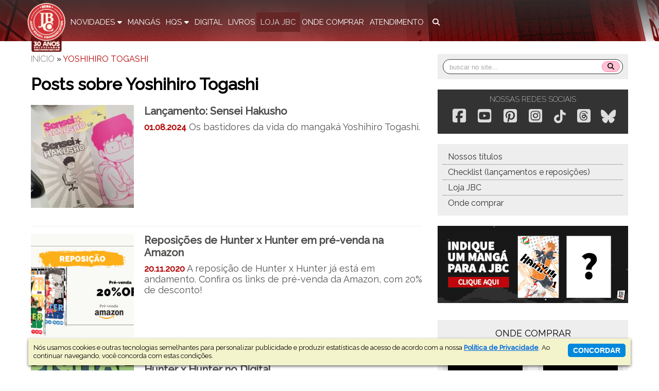

--- FILE ---
content_type: text/html; charset=UTF-8
request_url: https://editorajbc.com.br/tag/yoshihiro-togashi/
body_size: 9302
content:
<!DOCTYPE html><html lang=pt-BR><head><meta charset="utf-8"><meta http-equiv="X-UA-Compatible" content="IE=edge"><meta name="viewport" content="width=device-width, initial-scale=1"><base href=https://editorajbc.com.br/ ><title>Postagens com a Tag Yoshihiro Togashi - Editora JBC</title><meta name='robots' content='index, follow, max-image-preview:large, max-snippet:-1, max-video-preview:-1'><style>img:is([sizes="auto" i], [sizes^="auto," i]){contain-intrinsic-size:3000px 1500px}</style><link rel=canonical href=https://editorajbc.com.br/tag/yoshihiro-togashi/ ><meta property="og:locale" content="pt_BR"><meta property="og:type" content="article"><meta property="og:title" content="Postagens com a Tag Yoshihiro Togashi - Editora JBC"><meta property="og:url" content="https://editorajbc.com.br/tag/yoshihiro-togashi/"><meta property="og:site_name" content="Editora JBC"><meta property="og:image" content="https://www.jbchost.com.br/editorajbc/wp-content/uploads/2020/08/editorajbc-330.png"><meta property="og:image:width" content="315"><meta property="og:image:height" content="315"><meta property="og:image:type" content="image/png"><meta name="twitter:card" content="summary_large_image"><meta name="twitter:site" content="@editorajbc"> <script nonce=YVg5Ql9ZSGVXRWhhWklraXFTMmVnUUFBQUFj type=application/ld+json class=yoast-schema-graph>{"@context":"https://schema.org","@graph":[{"@type":"CollectionPage","@id":"https://editorajbc.com.br/tag/yoshihiro-togashi/","url":"https://editorajbc.com.br/tag/yoshihiro-togashi/","name":"Postagens com a Tag Yoshihiro Togashi - Editora JBC","isPartOf":{"@id":"https://editorajbc.com.br/#website"},"primaryImageOfPage":{"@id":"https://editorajbc.com.br/tag/yoshihiro-togashi/#primaryimage"},"image":{"@id":"https://editorajbc.com.br/tag/yoshihiro-togashi/#primaryimage"},"thumbnailUrl":"https://www.jbchost.com.br/editorajbc/wp-content/uploads/2024/04/sensei-hakusho-foto-3.jpg","breadcrumb":{"@id":"https://editorajbc.com.br/tag/yoshihiro-togashi/#breadcrumb"},"inLanguage":"pt-BR"},{"@type":"ImageObject","inLanguage":"pt-BR","@id":"https://editorajbc.com.br/tag/yoshihiro-togashi/#primaryimage","url":"https://www.jbchost.com.br/editorajbc/wp-content/uploads/2024/04/sensei-hakusho-foto-3.jpg","contentUrl":"https://www.jbchost.com.br/editorajbc/wp-content/uploads/2024/04/sensei-hakusho-foto-3.jpg","width":1500,"height":1500,"caption":"Com marcador de brinde"},{"@type":"BreadcrumbList","@id":"https://editorajbc.com.br/tag/yoshihiro-togashi/#breadcrumb","itemListElement":[{"@type":"ListItem","position":1,"name":"Início","item":"https://editorajbc.com.br/"},{"@type":"ListItem","position":2,"name":"Yoshihiro Togashi"}]},{"@type":"WebSite","@id":"https://editorajbc.com.br/#website","url":"https://editorajbc.com.br/","name":"Editora JBC","description":"Editora de mangás, HQs e livros de cultura japonesa no Brasil","publisher":{"@id":"https://editorajbc.com.br/#organization"},"potentialAction":[{"@type":"SearchAction","target":{"@type":"EntryPoint","urlTemplate":"https://editorajbc.com.br/?s={search_term_string}"},"query-input":{"@type":"PropertyValueSpecification","valueRequired":true,"valueName":"search_term_string"}}],"inLanguage":"pt-BR"},{"@type":"Organization","@id":"https://editorajbc.com.br/#organization","name":"Editora JBC","url":"https://editorajbc.com.br/","logo":{"@type":"ImageObject","inLanguage":"pt-BR","@id":"https://editorajbc.com.br/#/schema/logo/image/","url":"https://www.jbchost.com.br/editorajbc/wp-content/uploads/2017/06/JBC-logo.png","contentUrl":"https://www.jbchost.com.br/editorajbc/wp-content/uploads/2017/06/JBC-logo.png","width":800,"height":800,"caption":"Editora JBC"},"image":{"@id":"https://editorajbc.com.br/#/schema/logo/image/"},"sameAs":["https://www.facebook.com/editorajbc/","https://x.com/editorajbc","https://www.instagram.com/editorajbc/","https://www.linkedin.com/company/editora-jbc/","https://www.youtube.com/user/EditoraJBC","https://pt.wikipedia.org/wiki/Editora_JBC"]}]}</script> <link rel=dns-prefetch href=//cdnjs.cloudflare.com><link rel=dns-prefetch href=//www.jbchost.com.br><link rel=dns-prefetch href=//fonts.googleapis.com><link rel=stylesheet id=sbi_styles-css href='https://editorajbc.com.br/wp-content/plugins/instagram-feed/css/sbi-styles.min.css?ver=6.10.0' type=text/css media=all><link rel=stylesheet id=wp-block-library-css href='https://editorajbc.com.br/wp-includes/css/dist/block-library/style.min.css?ver=b55286b7d904a667fc9a62c811caf16f' type=text/css media=all><style id=classic-theme-styles-inline-css>/*! This file is auto-generated */
.wp-block-button__link{color:#fff;background-color:#32373c;border-radius:9999px;box-shadow:none;text-decoration:none;padding:calc(.667em + 2px) calc(1.333em + 2px);font-size:1.125em}.wp-block-file__button{background:#32373c;color:#fff;text-decoration:none}</style><style id=global-styles-inline-css>/*<![CDATA[*/:root{--wp--preset--aspect-ratio--square:1;--wp--preset--aspect-ratio--4-3:4/3;--wp--preset--aspect-ratio--3-4:3/4;--wp--preset--aspect-ratio--3-2:3/2;--wp--preset--aspect-ratio--2-3:2/3;--wp--preset--aspect-ratio--16-9:16/9;--wp--preset--aspect-ratio--9-16:9/16;--wp--preset--color--black:#000;--wp--preset--color--cyan-bluish-gray:#abb8c3;--wp--preset--color--white:#fff;--wp--preset--color--pale-pink:#f78da7;--wp--preset--color--vivid-red:#cf2e2e;--wp--preset--color--luminous-vivid-orange:#ff6900;--wp--preset--color--luminous-vivid-amber:#fcb900;--wp--preset--color--light-green-cyan:#7bdcb5;--wp--preset--color--vivid-green-cyan:#00d084;--wp--preset--color--pale-cyan-blue:#8ed1fc;--wp--preset--color--vivid-cyan-blue:#0693e3;--wp--preset--color--vivid-purple:#9b51e0;--wp--preset--gradient--vivid-cyan-blue-to-vivid-purple:linear-gradient(135deg,rgba(6,147,227,1) 0%,rgb(155,81,224) 100%);--wp--preset--gradient--light-green-cyan-to-vivid-green-cyan:linear-gradient(135deg,rgb(122,220,180) 0%,rgb(0,208,130) 100%);--wp--preset--gradient--luminous-vivid-amber-to-luminous-vivid-orange:linear-gradient(135deg,rgba(252,185,0,1) 0%,rgba(255,105,0,1) 100%);--wp--preset--gradient--luminous-vivid-orange-to-vivid-red:linear-gradient(135deg,rgba(255,105,0,1) 0%,rgb(207,46,46) 100%);--wp--preset--gradient--very-light-gray-to-cyan-bluish-gray:linear-gradient(135deg,rgb(238,238,238) 0%,rgb(169,184,195) 100%);--wp--preset--gradient--cool-to-warm-spectrum:linear-gradient(135deg,rgb(74,234,220) 0%,rgb(151,120,209) 20%,rgb(207,42,186) 40%,rgb(238,44,130) 60%,rgb(251,105,98) 80%,rgb(254,248,76) 100%);--wp--preset--gradient--blush-light-purple:linear-gradient(135deg,rgb(255,206,236) 0%,rgb(152,150,240) 100%);--wp--preset--gradient--blush-bordeaux:linear-gradient(135deg,rgb(254,205,165) 0%,rgb(254,45,45) 50%,rgb(107,0,62) 100%);--wp--preset--gradient--luminous-dusk:linear-gradient(135deg,rgb(255,203,112) 0%,rgb(199,81,192) 50%,rgb(65,88,208) 100%);--wp--preset--gradient--pale-ocean:linear-gradient(135deg,rgb(255,245,203) 0%,rgb(182,227,212) 50%,rgb(51,167,181) 100%);--wp--preset--gradient--electric-grass:linear-gradient(135deg,rgb(202,248,128) 0%,rgb(113,206,126) 100%);--wp--preset--gradient--midnight:linear-gradient(135deg,rgb(2,3,129) 0%,rgb(40,116,252) 100%);--wp--preset--font-size--small:13px;--wp--preset--font-size--medium:20px;--wp--preset--font-size--large:36px;--wp--preset--font-size--x-large:42px;--wp--preset--spacing--20:0.44rem;--wp--preset--spacing--30:0.67rem;--wp--preset--spacing--40:1rem;--wp--preset--spacing--50:1.5rem;--wp--preset--spacing--60:2.25rem;--wp--preset--spacing--70:3.38rem;--wp--preset--spacing--80:5.06rem;--wp--preset--shadow--natural:6px 6px 9px rgba(0, 0, 0, 0.2);--wp--preset--shadow--deep:12px 12px 50px rgba(0, 0, 0, 0.4);--wp--preset--shadow--sharp:6px 6px 0px rgba(0, 0, 0, 0.2);--wp--preset--shadow--outlined:6px 6px 0px -3px rgba(255, 255, 255, 1), 6px 6px rgba(0, 0, 0, 1);--wp--preset--shadow--crisp:6px 6px 0px rgba(0, 0, 0, 1)}:where(.is-layout-flex){gap:0.5em}:where(.is-layout-grid){gap:0.5em}body .is-layout-flex{display:flex}.is-layout-flex{flex-wrap:wrap;align-items:center}.is-layout-flex>:is(*,div){margin:0}body .is-layout-grid{display:grid}.is-layout-grid>:is(*,div){margin:0}:where(.wp-block-columns.is-layout-flex){gap:2em}:where(.wp-block-columns.is-layout-grid){gap:2em}:where(.wp-block-post-template.is-layout-flex){gap:1.25em}:where(.wp-block-post-template.is-layout-grid){gap:1.25em}.has-black-color{color:var(--wp--preset--color--black) !important}.has-cyan-bluish-gray-color{color:var(--wp--preset--color--cyan-bluish-gray) !important}.has-white-color{color:var(--wp--preset--color--white) !important}.has-pale-pink-color{color:var(--wp--preset--color--pale-pink) !important}.has-vivid-red-color{color:var(--wp--preset--color--vivid-red) !important}.has-luminous-vivid-orange-color{color:var(--wp--preset--color--luminous-vivid-orange) !important}.has-luminous-vivid-amber-color{color:var(--wp--preset--color--luminous-vivid-amber) !important}.has-light-green-cyan-color{color:var(--wp--preset--color--light-green-cyan) !important}.has-vivid-green-cyan-color{color:var(--wp--preset--color--vivid-green-cyan) !important}.has-pale-cyan-blue-color{color:var(--wp--preset--color--pale-cyan-blue) !important}.has-vivid-cyan-blue-color{color:var(--wp--preset--color--vivid-cyan-blue) !important}.has-vivid-purple-color{color:var(--wp--preset--color--vivid-purple) !important}.has-black-background-color{background-color:var(--wp--preset--color--black) !important}.has-cyan-bluish-gray-background-color{background-color:var(--wp--preset--color--cyan-bluish-gray) !important}.has-white-background-color{background-color:var(--wp--preset--color--white) !important}.has-pale-pink-background-color{background-color:var(--wp--preset--color--pale-pink) !important}.has-vivid-red-background-color{background-color:var(--wp--preset--color--vivid-red) !important}.has-luminous-vivid-orange-background-color{background-color:var(--wp--preset--color--luminous-vivid-orange) !important}.has-luminous-vivid-amber-background-color{background-color:var(--wp--preset--color--luminous-vivid-amber) !important}.has-light-green-cyan-background-color{background-color:var(--wp--preset--color--light-green-cyan) !important}.has-vivid-green-cyan-background-color{background-color:var(--wp--preset--color--vivid-green-cyan) !important}.has-pale-cyan-blue-background-color{background-color:var(--wp--preset--color--pale-cyan-blue) !important}.has-vivid-cyan-blue-background-color{background-color:var(--wp--preset--color--vivid-cyan-blue) !important}.has-vivid-purple-background-color{background-color:var(--wp--preset--color--vivid-purple) !important}.has-black-border-color{border-color:var(--wp--preset--color--black) !important}.has-cyan-bluish-gray-border-color{border-color:var(--wp--preset--color--cyan-bluish-gray) !important}.has-white-border-color{border-color:var(--wp--preset--color--white) !important}.has-pale-pink-border-color{border-color:var(--wp--preset--color--pale-pink) !important}.has-vivid-red-border-color{border-color:var(--wp--preset--color--vivid-red) !important}.has-luminous-vivid-orange-border-color{border-color:var(--wp--preset--color--luminous-vivid-orange) !important}.has-luminous-vivid-amber-border-color{border-color:var(--wp--preset--color--luminous-vivid-amber) !important}.has-light-green-cyan-border-color{border-color:var(--wp--preset--color--light-green-cyan) !important}.has-vivid-green-cyan-border-color{border-color:var(--wp--preset--color--vivid-green-cyan) !important}.has-pale-cyan-blue-border-color{border-color:var(--wp--preset--color--pale-cyan-blue) !important}.has-vivid-cyan-blue-border-color{border-color:var(--wp--preset--color--vivid-cyan-blue) !important}.has-vivid-purple-border-color{border-color:var(--wp--preset--color--vivid-purple) !important}.has-vivid-cyan-blue-to-vivid-purple-gradient-background{background:var(--wp--preset--gradient--vivid-cyan-blue-to-vivid-purple) !important}.has-light-green-cyan-to-vivid-green-cyan-gradient-background{background:var(--wp--preset--gradient--light-green-cyan-to-vivid-green-cyan) !important}.has-luminous-vivid-amber-to-luminous-vivid-orange-gradient-background{background:var(--wp--preset--gradient--luminous-vivid-amber-to-luminous-vivid-orange) !important}.has-luminous-vivid-orange-to-vivid-red-gradient-background{background:var(--wp--preset--gradient--luminous-vivid-orange-to-vivid-red) !important}.has-very-light-gray-to-cyan-bluish-gray-gradient-background{background:var(--wp--preset--gradient--very-light-gray-to-cyan-bluish-gray) !important}.has-cool-to-warm-spectrum-gradient-background{background:var(--wp--preset--gradient--cool-to-warm-spectrum) !important}.has-blush-light-purple-gradient-background{background:var(--wp--preset--gradient--blush-light-purple) !important}.has-blush-bordeaux-gradient-background{background:var(--wp--preset--gradient--blush-bordeaux) !important}.has-luminous-dusk-gradient-background{background:var(--wp--preset--gradient--luminous-dusk) !important}.has-pale-ocean-gradient-background{background:var(--wp--preset--gradient--pale-ocean) !important}.has-electric-grass-gradient-background{background:var(--wp--preset--gradient--electric-grass) !important}.has-midnight-gradient-background{background:var(--wp--preset--gradient--midnight) !important}.has-small-font-size{font-size:var(--wp--preset--font-size--small) !important}.has-medium-font-size{font-size:var(--wp--preset--font-size--medium) !important}.has-large-font-size{font-size:var(--wp--preset--font-size--large) !important}.has-x-large-font-size{font-size:var(--wp--preset--font-size--x-large) !important}:where(.wp-block-post-template.is-layout-flex){gap:1.25em}:where(.wp-block-post-template.is-layout-grid){gap:1.25em}:where(.wp-block-columns.is-layout-flex){gap:2em}:where(.wp-block-columns.is-layout-grid){gap:2em}:root :where(.wp-block-pullquote){font-size:1.5em;line-height:1.6}/*]]>*/</style><link rel=stylesheet id=font-raleway-css href='https://fonts.googleapis.com/css?family=Raleway%3A200%2C400%2C500&#038;ver=1.0' type=text/css media=all><link rel=stylesheet id=font-awesome-css href='https://cdnjs.cloudflare.com/ajax/libs/font-awesome/6.6.0/css/all.min.css?ver=6.5.2' type=text/css media=all><link rel=stylesheet id=font-awesome-v4-shims-css href='https://cdnjs.cloudflare.com/ajax/libs/font-awesome/6.5.2/css/v4-shims.min.css?ver=6.5.2' type=text/css media=all><link rel=stylesheet id=font-icons-css href='https://editorajbc.com.br/css/editorajbc-icons.css?ver=1.0' type=text/css media=all><link rel=stylesheet id=fancybox-css href='https://cdnjs.cloudflare.com/ajax/libs/fancybox/2.1.5/jquery.fancybox.min.css?ver=2.1.5' type=text/css media=all><link rel=stylesheet id=jquery-confirm-css href='https://cdnjs.cloudflare.com/ajax/libs/jquery-confirm/3.0.3/jquery-confirm.min.css?ver=2.1.5' type=text/css media=all><link rel=stylesheet id=main-css href='https://www.jbchost.com.br/editorajbc/css/main.min.css?ver=1.14.8' type=text/css media=all> <!--[if lt IE 9]> <script nonce=YVg5Ql9ZSGVXRWhhWklraXFTMmVnUUFBQUFj src="https://cdnjs.cloudflare.com/ajax/libs/html5shiv/3.7.3/html5shiv.min.js?ver=3.7.5" id=html5shiv-js></script> <![endif]--> <!--[if lt IE 9]> <script nonce=YVg5Ql9ZSGVXRWhhWklraXFTMmVnUUFBQUFj src="https://cdnjs.cloudflare.com/ajax/libs/respond.js/1.4.2/respond.min.js?ver=1.4.2" id=respond-js></script> <![endif]--> <script nonce=YVg5Ql9ZSGVXRWhhWklraXFTMmVnUUFBQUFj src="https://cdnjs.cloudflare.com/ajax/libs/jquery/3.7.0/jquery.min.js?ver=2.1.4" id=jquery-js></script> <link rel=https://api.w.org/ href=https://editorajbc.com.br/wp-json/ ><link rel=alternate title=JSON type=application/json href=https://editorajbc.com.br/wp-json/wp/v2/tags/827><link rel=icon href=https://www.jbchost.com.br/editorajbc/wp-content/uploads/2017/06/cropped-JBC-logo-32x32.png sizes=32x32><link rel=icon href=https://www.jbchost.com.br/editorajbc/wp-content/uploads/2017/06/cropped-JBC-logo-192x192.png sizes=192x192><link rel=apple-touch-icon href=https://www.jbchost.com.br/editorajbc/wp-content/uploads/2017/06/cropped-JBC-logo-180x180.png><meta name="msapplication-TileImage" content="https://www.jbchost.com.br/editorajbc/wp-content/uploads/2017/06/cropped-JBC-logo-270x270.png"> <script nonce=YVg5Ql9ZSGVXRWhhWklraXFTMmVnUUFBQUFj>ajaxurl = "https://editorajbc.com.br/wp-admin/admin-ajax.php";
    cfg={
        BASE_URL    : "https://editorajbc.com.br/",
        BASE_CSS    : "https://www.jbchost.com.br/editorajbc/css/",
        BASE_JS     : "https://www.jbchost.com.br/editorajbc/js/",
        BASE_IMAGES : "https://www.jbchost.com.br/editorajbc/images/",
        VERSION     : "1.14.8"
    }</script>  <script nonce=YVg5Ql9ZSGVXRWhhWklraXFTMmVnUUFBQUFj async src="https://www.googletagmanager.com/gtag/js?id=G-X7K4VEW2D2"></script> <script nonce=YVg5Ql9ZSGVXRWhhWklraXFTMmVnUUFBQUFj>window.dataLayer = window.dataLayer || [];
  function gtag(){dataLayer.push(arguments);}
  gtag('js', new Date());

  gtag('config', 'G-X7K4VEW2D2');</script>  <script nonce=YVg5Ql9ZSGVXRWhhWklraXFTMmVnUUFBQUFj>!function(f,b,e,v,n,t,s)
  {if(f.fbq)return;n=f.fbq=function(){n.callMethod?
  n.callMethod.apply(n,arguments):n.queue.push(arguments)};
  if(!f._fbq)f._fbq=n;n.push=n;n.loaded=!0;n.version='2.0';
  n.queue=[];t=b.createElement(e);t.async=!0;
  t.src=v;s=b.getElementsByTagName(e)[0];
  s.parentNode.insertBefore(t,s)}(window,document,'script',
  'https://connect.facebook.net/en_US/fbevents.js');
  fbq('init', '981767682859992'); 
  fbq('track', 'PageView');</script> <noscript> <img height=1 width=1 src="https://www.facebook.com/tr?id=981767682859992&ev=PageView&noscript=1"> </noscript>  <script nonce=YVg5Ql9ZSGVXRWhhWklraXFTMmVnUUFBQUFj>(function(c, l, a, r, i, t, y) {
        c[a] = c[a] || function() {
          (c[a].q = c[a].q || []).push(arguments)
        };
        t = l.createElement(r);
        t.async = 1;
        t.src = "https://www.clarity.ms/tag/" + i + "?ref=wordpress";
        y = l.getElementsByTagName(r)[0];
        y.parentNode.insertBefore(t, y);
      })(window, document, "clarity", "script", "56rr9grw4l");</script> </head><body class="archive tag tag-yoshihiro-togashi tag-827 wp-theme-editorajbc2 editorajbc"><nav class="navbar nav-top" style=background-image:url(https://www.jbchost.com.br/editorajbc/wp-content/uploads/2025/01/header-jbc.png)><div class=mask></div><div class=nav-container> <a class="nav-logo nav-logo-30-anos" href=https://editorajbc.com.br/ ><img src=https://www.jbchost.com.br/editorajbc/images/logo-jbc-top-30-anos.png alt="logo da JBC - 30 anos - fazendo a ponte entre o Brasil e o Japão"></a> <a href=javascript:; class="nav-icon-menu toggle-main-menu"> <i class="icon icon-menu"></i> <span>menu</span> </a> <span class="nav-icon-mobile-search show-inline-menu-mobile"> <a href=#modal-search class=modal-search><i class="fa fa-search"></i></a> </span><ul id=main-menu class="nav nav-menu"><li class="menu-item has-submenu"> <a href=javascript:;> <span>Novidades<i class="fa fa-caret-down submenu-icon"></i> </span> </a><ul class=submenu><li class=menu-item> <a href=https://editorajbc.com.br/checklist/atual/ > <span>Checklist </span> </a> </li><li class=menu-item> <a href=https://editorajbc.com.br/secao/noticias/ > <span>Notícias </span> </a> </li><li class=menu-item> <a href=https://editorajbc.com.br/secao/jbc-na-midia/ > <span>Na Mídia </span> </a> </li><li class=menu-item> <a href=https://editorajbc.com.br/secao/sala-de-imprensa/ > <span>Sala de Imprensa </span> </a> </li><li class=menu-item> <a href=https://editorajbc.com.br/secao/blog/ > <span>Blog da Redação </span> </a> </li><li class=menu-item> <a href=https://editorajbc.com.br/secao/bma/ > <span>BMA </span> </a> </li></ul> </li><li class=menu-item> <a href=https://editorajbc.com.br/mangas/ > <span>Mangás </span> </a> </li><li class="menu-item has-submenu"> <a href=javascript:;> <span>HQs<i class="fa fa-caret-down submenu-icon"></i> </span> </a><ul class=submenu><li class=menu-item> <a href=https://editorajbc.com.br/start/ > <span>Start </span> </a> </li><li class=menu-item> <a href=https://editorajbc.com.br/jbstudios/ > <span>JBStudios </span> </a> </li></ul> </li><li class=menu-item> <a href=https://editorajbc.com.br/digital/ > <span>Digital </span> </a> </li><li class=menu-item> <a href=https://editorajbc.com.br/livros/ > <span>Livros </span> </a> </li><li class="menu-item highlight"> <a href=https://lojajbc.com.br target=_blank> <span>Loja JBC </span> </a> </li><li class=menu-item> <a href=https://editorajbc.com.br/onde-comprar/ > <span>Onde Comprar </span> </a> </li><li class=menu-item> <a href=https://editorajbc.com.br/atendimento/ > <span>Atendimento </span> </a> </li> <li class="menu-item item-search hide-menu-mobile"> <a href=#modal-search class=modal-search><i class="fa fa-search"></i></a> </li> <li class=menu-close> <a href=javascript:; class="button-close toggle-main-menu"> <i class="icon icon-times-circle-o" aria-hidden=true></i> <span>fechar menu</span> </a> </li></ul></div></nav><div class=main-bg-width><div class=main-content><div class="wrapper-content with-sidebar mb-lg"><div class=content><div class="breadcrumb mb-sm"><span><span><a href=https://editorajbc.com.br/ >Início</a></span> » <span class=breadcrumb_last aria-current=page>Yoshihiro Togashi</span></span></div><div class=listing><div class=section-header><h1 class="main-title">Posts sobre Yoshihiro Togashi</h1></div> <a href=https://editorajbc.com.br/2024/08/01/lancamento-sensei-hakusho/ class="post with-thumb regular"> <strong>Lançamento: Sensei Hakusho</strong> <span class=datetime>01.08.2024</span> <em class=excerpt>Os bastidores da vida do mangaká Yoshihiro Togashi.</em><img width=200 height=200 src=https://www.jbchost.com.br/editorajbc/wp-content/uploads/2024/04/sensei-hakusho-foto-3-200x200.jpg class=thumb alt=" " decoding=async srcset="https://www.jbchost.com.br/editorajbc/wp-content/uploads/2024/04/sensei-hakusho-foto-3-200x200.jpg 200w, https://www.jbchost.com.br/editorajbc/wp-content/uploads/2024/04/sensei-hakusho-foto-3-400x400.jpg 400w, https://www.jbchost.com.br/editorajbc/wp-content/uploads/2024/04/sensei-hakusho-foto-3-770x770.jpg 770w, https://www.jbchost.com.br/editorajbc/wp-content/uploads/2024/04/sensei-hakusho-foto-3-768x768.jpg 768w, https://www.jbchost.com.br/editorajbc/wp-content/uploads/2024/04/sensei-hakusho-foto-3-150x150.jpg 150w, https://www.jbchost.com.br/editorajbc/wp-content/uploads/2024/04/sensei-hakusho-foto-3-300x300.jpg 300w, https://www.jbchost.com.br/editorajbc/wp-content/uploads/2024/04/sensei-hakusho-foto-3.jpg 1500w" sizes="(max-width: 200px) 100vw, 200px"> </a> <a href=https://editorajbc.com.br/2020/11/20/reposicoes-de-hunter-x-hunter-em-pre-venda-na-amazon/ class="post with-thumb regular"> <strong>Reposições de Hunter x Hunter em pré-venda na Amazon</strong> <span class=datetime>20.11.2020</span> <em class=excerpt>A reposição de Hunter x Hunter já está em andamento. Confira os links de pré-venda da Amazon, com 20% de desconto!</em><img width=200 height=200 src=https://www.jbchost.com.br/editorajbc/wp-content/uploads/2020/11/copia-de-pre-venda-amazon-twt1-200x200.png class=thumb alt=" " decoding=async> </a> <a href=https://editorajbc.com.br/2019/07/16/hunter-x-hunter-no-digital/ class="post with-thumb regular"> <strong>Hunter x Hunter no Digital</strong> <span class=datetime>16.07.2019</span> <em class=excerpt>Agora você já encontra os volumes 1 - 5 de Hunter x Hunter em versão digital!</em><img width=200 height=200 src=https://www.jbchost.com.br/editorajbc/wp-content/uploads/2019/07/destaque_hunterxhunter_digital-200x200.jpg class=thumb alt=" " decoding=async> </a> <a href=https://editorajbc.com.br/2019/03/12/hunter-x-hunter-35-e-36-de-volta-para-as-disputas/ class="post with-thumb regular"> <strong>Hunter x Hunter #35 e #36 - de volta para as disputas!</strong> <span class=datetime>12.03.2019</span> <em class=excerpt>A dose dupla de Hunter x Hunter está imperdível! Saiba mais aqui e veja onde comprar os seus mangás!</em><img width=200 height=200 src=https://www.jbchost.com.br/editorajbc/wp-content/uploads/2019/03/29_HunterHunter35-36_03-200x200.jpg class=thumb alt=" " decoding=async loading=lazy> </a></div></div></div><sidebar class=mb-lg><div class="col-sidebar col1"><div class=sidebar-bg-grey><form class="form-search form-search-sel-action" action=https://editorajbc.com.br/ ><div class=input-search-border><div class=input-group><div class=input-group> <input type=text class=form-search-s name=s value placeholder="buscar no site..." required></div><div class="input-wrapper wrapper-submit"> <button type=submit class=form-search-submit><i class="fa fa-search"></i></button></div></div></div></form></div><div class="widget jbc-social-icons"><div class=box-social-network> <strong class=box-social-network-title>Nossas redes sociais</strong><div class=box-social-network-icons> <a href=https://www.facebook.com/EditoraJBC/ class=icon-social rel=external title=facebook><i class="fa fa-fw fab fa-facebook-square"></i></a> <a href="https://www.youtube.com/channel/UCzEGA09MO7MjI26axVq265g?sub_confirmation=1" class=icon-social rel=external title=youtube><i class="fa fa-fw  fa-youtube-square"></i></a> <a href=https://br.pinterest.com/editorajbc/ class=icon-social rel=external title=pinterest><i class="fa fa-fw  fa-pinterest-square"></i></a> <a href=https://www.instagram.com/editorajbc/ class=icon-social rel=external title=instagram><i class="fa fa-fw fab fa-instagram-square"></i></a> <a href=https://www.tiktok.com/@editorajbc class=icon-social rel=external title=tiktok><i class="fa fab fa-icon-small fa-fw fa-tiktok"></i></a> <a href=https://www.threads.net/@editorajbc class=icon-social rel=external title=threads><i class="fa fa-fw fa-brands fa-square-threads"></i></a> <a href=https://bsky.app/profile/editorajbc.com.br class=icon-social rel=external title=bluesky><i class="fa fa-icon-small fa-fw fa-brands fa-bluesky"></i></a></div></div></div><div class="widget mb20"><div class=menu-sidebar-home-container><ul id=menu-sidebar-home class=menu><li id=menu-item-15627 class="menu-item menu-item-type-custom menu-item-object-custom menu-item-15627"><a href=https://editorajbc.com.br/titulos/ >Nossos títulos</a></li> <li id=menu-item-15628 class="menu-item menu-item-type-custom menu-item-object-custom menu-item-15628"><a href=https://editorajbc.com.br/checklist/atual/ >Checklist (lançamentos e reposições)</a></li> <li id=menu-item-24140 class="menu-item menu-item-type-custom menu-item-object-custom menu-item-24140"><a target=_blank href=https://lojajbc.com.br>Loja JBC</a></li> <li id=menu-item-15629 class="menu-item menu-item-type-custom menu-item-object-custom menu-item-15629"><a href=https://editorajbc.com.br/onde-comprar/ >Onde comprar</a></li></ul></div></div><div class="widget mb20"><a href=https://editorajbc.com.br/indique><img width=370 height=150 src=https://www.jbchost.com.br/editorajbc/wp-content/uploads/2021/08/indique-um-manga.gif class="image wp-image-18521  attachment-full size-full" alt style="max-width: 100%; height: auto;" decoding=async loading=lazy></a></div></div><div class="col-sidebar col2"><div class="widget widget-onde-comprar"><h4 class="widget-title">Onde Comprar</h4><div class=widget-lojas-onde-comprar><div class="item-anuncio half"> <a href=https://editorajbc.com.br/onde-comprar/mangas/#!leitura-paragem class=anuncio> <img src=https://jbchost.com.br/onde-comprar/0191/logo/2021/10/logo-leitura-1b3997-medium.jpeg title="logo de Leitura Paragem" class=anuncio-logo> <span class=anuncio-title>Leitura Paragem<span> </a></div><div class="item-anuncio half"> <a href=https://editorajbc.com.br/onde-comprar/mangas/#!leitura-patio-savassi class=anuncio> <img src=https://jbchost.com.br/onde-comprar/0027/logo/2021/01/logo-leitura-88da69-medium.jpeg title="logo de Leitura Pátio Savassi" class=anuncio-logo> <span class=anuncio-title>Leitura Pátio Savassi<span> </a></div><div class="item-anuncio half"> <a href=https://editorajbc.com.br/onde-comprar/mangas/#!leitura-rua-do-ouvidor class=anuncio> <img src=https://jbchost.com.br/onde-comprar/0179/logo/2021/10/logo-leitura-8ab5be-medium.jpeg title="logo de Leitura - Rua do Ouvidor" class=anuncio-logo> <span class=anuncio-title>Leitura - Rua do Ouvidor<span> </a></div><div class="item-anuncio half"> <a href=https://editorajbc.com.br/onde-comprar/mangas/#!leitura-belem class=anuncio> <img src=https://jbchost.com.br/onde-comprar/0035/logo/2021/01/logo-leitura-5e7010-medium.jpeg title="logo de Leitura Belém" class=anuncio-logo> <span class=anuncio-title>Leitura Belém<span> </a></div></div><div class="txt mt0 center-block"> <a href=https://editorajbc.com.br/onde-comprar/ class="button-highlight small mais-detalhes inline mr0">encontre mais pontos de vendas <i class="fa fa-map-marked-alt"></i></a></div></div><div class="box-publicacoes tabs-group mb5"><div class=tabs-nav><div class="tabs-nav-content automatic"><h3 class="box-title tab-nav selected" href="#tab-prd-mangas"><span>Mangás</span></h3><h3 class="box-title tab-nav" href="#tab-prd-digital"><span>Digital</span></h3><h3 class="box-title tab-nav" href="#tab-prd-jbstudios"><span>JBStudios</span></h3><h3 class="box-title tab-nav" href="#tab-prd-start"><span>Start</span></h3><h3 class="box-title tab-nav" href="#tab-prd-livros-jbc"><span>Livros</span></h3></div></div><div class=tabs-content><div class="publicacoes-container tab-content selected has-2-items" id=tab-prd-mangas> <a href=https://editorajbc.com.br/mangas/colecao/zom-100-coisas-para-fazer-antes-de-virar-zumbi/vol/zom-100-11/ class=pub > <span class=image-center> <span class=image-wrapper> <span class=image-border> <span class=image-overflow> <img src=https://www.jbchost.com.br/editorajbc/wp-content/uploads/2026/01/zom-100-11-capa-p-150x227.jpg alt="capa de Zom 100 #11"> </span> </span> </span> </span> <strong class=pub-title> <span>Zom 100 #11</span> </strong> </a> <a href=https://editorajbc.com.br/mangas/colecao/sailor-moon-eternal-editon/vol/sailor-moon-eternal-edition-04/ class=pub > <span class=image-center> <span class=image-wrapper> <span class=image-border> <span class=image-overflow> <img src=https://www.jbchost.com.br/editorajbc/wp-content/uploads/2026/01/sailor-moon-eternal-edition-04-capa-p-150x207.jpg alt="capa de Sailor Moon Eternal Edition #04"> </span> </span> </span> </span> <strong class=pub-title> <span>Sailor Moon Eternal Edition #04</span> </strong> </a></div><div class="publicacoes-container tab-content has-2-items" id=tab-prd-digital> <a href=https://editorajbc.com.br/mangas/colecao/akane-banashi/vol/akane-banashi-07/ class=pub > <span class=image-center> <span class=image-wrapper> <span class=image-border> <span class=image-overflow> <img src=https://www.jbchost.com.br/editorajbc/wp-content/uploads/2026/01/akane-banashi-07-capa-p-150x227.jpg alt="capa de Akane-Banashi #07"> </span> </span> </span> </span> <strong class=pub-title> <span>Akane-Banashi #07</span> </strong> </a> <a href=https://editorajbc.com.br/mangas/colecao/blue-box/vol/blue-box-07/ class=pub > <span class=image-center> <span class=image-wrapper> <span class=image-border> <span class=image-overflow> <img src=https://www.jbchost.com.br/editorajbc/wp-content/uploads/2026/01/blue-box-07-capa-p-150x227.jpg alt="capa de Blue Box #07"> </span> </span> </span> </span> <strong class=pub-title> <span>Blue Box #07</span> </strong> </a></div><div class="publicacoes-container tab-content has-2-items" id=tab-prd-jbstudios> <a href=https://editorajbc.com.br/jbstudios/vol/como-fazer-amigos-e-enfrentar-vampiros/ class=pub > <span class=image-center> <span class=image-wrapper> <span class=image-border> <span class=image-overflow> <img src=https://www.jbchost.com.br/editorajbc/wp-content/uploads/2025/06/como-fazer-amigos-e-enfrentar-vampiros-capa-150x212.jpg alt="capa de Como Fazer Amigos e Enfrentar Vampiros"> </span> </span> </span> </span> <strong class=pub-title> <span>CFA e Enfrentar Vampiros</span> </strong> </a> <a href=https://editorajbc.com.br/jbstudios/colecao/the-flower-pot-o-comeco/vol/the-flower-pot-o-comeco/ class=pub > <span class=image-center> <span class=image-wrapper> <span class=image-border> <span class=image-overflow> <img src=https://www.jbchost.com.br/editorajbc/wp-content/uploads/2024/05/the-flower-pot-o-comeco-capa-150x210.jpg alt="capa de The Flower Pot - O Começo"> </span> </span> </span> </span> <strong class=pub-title> <span>The Flower Pot - O Começo</span> </strong> </a></div><div class="publicacoes-container tab-content has-2-items" id=tab-prd-start> <a href=https://editorajbc.com.br/start/colecao/eventos-semiapocalipticos/vol/eventos-semiapocalipticos-03/ class=pub > <span class=image-center> <span class=image-wrapper> <span class=image-border> <span class=image-overflow> <img src=https://www.jbchost.com.br/editorajbc/wp-content/uploads/2025/08/03-eventos-semiapocalipticos-gabriela-capa-p-150x212.jpg alt="capa de Eventos Semiapocalípticos #03"> </span> </span> </span> </span> <strong class=pub-title> <span>Eventos Semiapocalípticos #03</span> </strong> </a> <a href=https://editorajbc.com.br/start/colecao/hq-de-briga/vol/hq-de-briga/ class=pub > <span class=image-center> <span class=image-wrapper> <span class=image-border> <span class=image-overflow> <img src=https://www.jbchost.com.br/editorajbc/wp-content/uploads/2025/10/hq-de-briga-01-capa-p-150x210.jpg alt="capa de HQ de Briga"> </span> </span> </span> </span> <strong class=pub-title> <span>HQ de Briga</span> </strong> </a></div><div class="publicacoes-container tab-content has-2-items" id=tab-prd-livros-jbc> <a href=https://editorajbc.com.br/livros/colecao/fullmetal-alchemist-light-novel/vol/fullmetal-alchemist-o-alquimista-abduzido/ class=pub > <span class=image-center> <span class=image-wrapper> <span class=image-border> <span class=image-overflow> <img src=https://www.jbchost.com.br/editorajbc/wp-content/uploads/2025/03/fma-o-alquimista-abduzido-sobrecapa-150x225.jpg alt="capa de Fullmetal Alchemist - O Alquimista Abduzido"> </span> </span> </span> </span> <strong class=pub-title> <span>Fullmetal Alchemist - O Alquimista Abduzido</span> </strong> </a> <a href=https://editorajbc.com.br/livros/colecao/overlord/vol/overlord-06/ class=pub > <span class=image-center> <span class=image-wrapper> <span class=image-border> <span class=image-overflow> <img src=https://www.jbchost.com.br/editorajbc/wp-content/uploads/2025/03/overlord-livro-06-sobrecapa-150x225.jpg alt="capa de Overlord #06"> </span> </span> </span> </span> <strong class=pub-title> <span>Overlord #06</span> </strong> </a></div></div></div><div class=box-publicacoes-logos><div class=cols-logos><div class=col-logo> <a href=https://editorajbc.com.br/mangas/ > <img src=https://www.jbchost.com.br/editorajbc/images/logo-mangas-jbc-150.png class=logo title="Mangás JBC" alt="logo Mangás JBC"> </a></div><div class=col-logo> <a href=https://editorajbc.com.br/digital/ > <img src=https://www.jbchost.com.br/editorajbc/images/logo-jbc-go-digital-150.png class=logo title="JBC Go Digital" alt="logo JBC Go Digital"> </a></div><div class=col-logo> <a href=https://editorajbc.com.br/jbstudios/ > <img src=https://www.jbchost.com.br/editorajbc/images/logo-jbstudios-150.png class=logo title=JBStudios alt="logo JBStudios"> </a></div><div class=col-logo> <a href=https://editorajbc.com.br/start/ > <img src=https://www.jbchost.com.br/editorajbc/images/logo-start-150.png class=logo title=Start alt="logo Start"> </a></div><div class=col-logo> <a href=https://editorajbc.com.br/livros/ > <img src=https://www.jbchost.com.br/editorajbc/images/logo-livros-jbc-150.png class=logo title="Livros JBC" alt="logo Livros JBC"> </a></div></div></div></div> </sidebar> <span class=clear></span></div><div class=lgpd-bar data-lgpd-bar=auto-position data-vers=1689852164><div class=lgpd-bar-float-container><div class=lgpd-bar-float><div class="lgpd-bar-float-content main-content"><div class=wrapper-content><div class=privacy-bar><div class=privacy-bar-message> Nós usamos cookies e outras tecnologias semelhantes para personalizar publicidade e produzir estatísticas de acesso de acordo com a nossa <a href=https://editorajbc.com.br/politica-de-privacidade-e-protecao-de-dados/ >Política de Privacidade</a>. Ao continuar navegando, você concorda com estas condições.</div><div class=privacy-bar-confirm> <button type=button class="btn privacy-bar-confirm-btn">concordar</button></div></div></div></div></div></div></div></div><footer class=footer><div class="row row-links"><div class=main-content><div class="col colAB col-logo-secoes"><div class="col colA col-logo"> <a href=https://editorajbc.com.br/ ><img class="logo-footer logo-footer-30-anos" src=https://www.jbchost.com.br/editorajbc/images/logo-jbc-rodape-30-anos.png></a> <a href=https://www.companhiadasletras.com.br/ rel=external><img class="logo-footer logo-cdl" src=https://www.jbchost.com.br/editorajbc/images/logo-companhia-das-letras-rodape.png></a></div></div><div class="col colB col-secoes"><strong class=footer-title>Editora JBC</strong><ul class=links><li><a href=https://editorajbc.com.br/sobre-a-editora-jbc/ >Sobre a JBC</a></li><li><a href=https://editorajbc.com.br/atendimento/ >Central de Atendimento</a></li><li><a href=https://editorajbc.com.br/titulos/ >Nossos Títulos</a></li><li><a href=https://editorajbc.com.br/onde-comprar/ >Onde Comprar</a></li><li><a href=https://editorajbc.com.br/indique/ >Indicações de Títulos</a></li><li><a href=https://editorajbc.com.br/autores-producao/ >Autores</a></li></ul></div><div class="col colD col-sites"><strong class=footer-title>Nossos Sites</strong><ul class=links><li><a href=https://lojajbc.com.br target=_blank>Loja LBC</a></li><li><a href=https://madeinjapan.com.br target=_blank>Made in Japan</a></li><li><a href=https://hashitag.com.br target=_blank>Hashitag</a></li><li><a href=https://akibaspace.com.br target=_blank>AkibaSpace</a></li></ul></div><div class="col colD col-selos"><strong class=footer-title>Nossos Selos</strong><ul class=links><li><a href=https://editorajbc.com.br/checklist/ >Checklists</a></li><li><a href=https://editorajbc.com.br/mangas/ >Mangás JBC</a></li><li><a href=https://editorajbc.com.br/jbstudios/ >JBStudios</a></li><li><a href=https://editorajbc.com.br/start/ >Start</a></li><li><a href=https://editorajbc.com.br/digital/ >JBC Go Digital!</a></li><li><a href=https://editorajbc.com.br/livros/ >Livros JBC</a></li></ul></div><div class="col colDE col-social-nl"><div class="col colD col-social"> <strong class=footer-title>Nossas redes sociais</strong> <span class=row-icons> <a href=https://www.facebook.com/EditoraJBC/ class=icon-social rel=external><i class="fa fab fa-fw fa-facebook-square"></i></a> <a href="https://www.youtube.com/channel/UCzEGA09MO7MjI26axVq265g?sub_confirmation=1" class=icon-social rel=external><i class="fa fa-fw fa-youtube-square"></i></a> <a href=https://br.pinterest.com/editorajbc/ class=icon-social rel=external><i class="fa fa-fw fa-pinterest-square"></i></a> <a href=https://www.instagram.com/editorajbc/ class=icon-social rel=external><i class="fa fab fa-fw fa-instagram-square"></i></a> </span> <span class=row-icons> <a href=https://www.tiktok.com/@editorajbc class=icon-social rel=external><i class="fa fab fa-icon-small fa-fw fa-tiktok"></i></a> <a href=https://www.threads.net/@editorajbc class=icon-social rel=external><i class="fa fa-fw fa-brands fa-square-threads"></i></a> <a href=https://bsky.app/profile/editorajbc.com.br class=icon-social rel=external><i class="fa fa-icon-small fa-fw fa-brands fa-bluesky"></i></a> <a href=https://twitter.com/editorajbc class=icon-social rel=external><i class="fa fa-fw fa-brands fa-square-x-twitter"></i></a> </span></div><div class="col colE col-nl"><strong class=footer-title>Editora JBC</strong> R. Bandeira Paulista, 702 - 3° andar<br> São Paulo/SP<br> CEP 04532-002</div></div></div></div><div class="row row-copyright"><div class=main-content> &copy; JBGroup/Editora JBC - Todos os direitos reservados</div></div></footer><div id=modal-search class=modal-search style=display:none><div class><h3 class="title-search">Buscar no site:</h3><form class="form-search form-search-sel-action" action=https://editorajbc.com.br/ > <select class=input-search-sel-action><option value=https://editorajbc.com.br/ selected>buscar no site todo:</option><option value=https://editorajbc.com.br/titulos/ >buscar em títulos:</option><option value=https://editorajbc.com.br/mangas/ >buscar em Mangás:</option><option value=https://editorajbc.com.br/digital/ >buscar em Digital:</option><option value=https://editorajbc.com.br/jbstudios/ >buscar em JBStudios:</option><option value=https://editorajbc.com.br/start/ >buscar no Start:</option><option value=https://editorajbc.com.br/livros/ >buscar em Livros:</option><option value=https://editorajbc.com.br/faq-duvida/ >buscar FAQ:</option>  </select><div class=input-search-border><div class=input-group><div class=input-group> <input type=text class=form-search-s name=s value placeholder=buscar... required></div><div class="input-wrapper wrapper-submit"> <button type=submit class=form-search-submit><i class="fa fa-search"></i></button></div></div></div></form></div></div> <script nonce=YVg5Ql9ZSGVXRWhhWklraXFTMmVnUUFBQUFj type=speculationrules>{"prefetch":[{"source":"document","where":{"and":[{"href_matches":"\/*"},{"not":{"href_matches":["\/wp-*.php","\/wp-admin\/*","\/wp-content\/uploads\/*","\/wp-content\/*","\/wp-content\/plugins\/*","\/wp-content\/themes\/editorajbc2\/*","\/*\\?(.+)"]}},{"not":{"selector_matches":"a[rel~=\"nofollow\"]"}},{"not":{"selector_matches":".no-prefetch, .no-prefetch a"}}]},"eagerness":"conservative"}]}</script>  <script nonce=YVg5Ql9ZSGVXRWhhWklraXFTMmVnUUFBQUFj>var sbiajaxurl = "https://editorajbc.com.br/wp-admin/admin-ajax.php";</script> <script nonce=YVg5Ql9ZSGVXRWhhWklraXFTMmVnUUFBQUFj src="https://cdnjs.cloudflare.com/ajax/libs/fancybox/2.1.5/jquery.fancybox.min.js?ver=2.1.5" id=fancybox-js></script> <script nonce=YVg5Ql9ZSGVXRWhhWklraXFTMmVnUUFBQUFj src="https://cdnjs.cloudflare.com/ajax/libs/jquery.cycle2/2.1.6/jquery.cycle2.min.js?ver=2.1.6" id=jquery-cycle-js></script> <script nonce=YVg5Ql9ZSGVXRWhhWklraXFTMmVnUUFBQUFj src="https://cdnjs.cloudflare.com/ajax/libs/jquery.cycle2/2.1.6/jquery.cycle2.swipe.min.js?ver=2.1.6" id=jquery-cycle-swipe-js></script> <script nonce=YVg5Ql9ZSGVXRWhhWklraXFTMmVnUUFBQUFj src="https://www.jbchost.com.br/editorajbc/js/slideshow-grid-responsive.js?ver=1.14.8" id=jquery-slideshow-grid-responsive-js></script> <script nonce=YVg5Ql9ZSGVXRWhhWklraXFTMmVnUUFBQUFj src="https://cdnjs.cloudflare.com/ajax/libs/jquery-confirm/3.0.3/jquery-confirm.min.js?ver=1.0" id=jquery-confirm-js></script> <script nonce=YVg5Ql9ZSGVXRWhhWklraXFTMmVnUUFBQUFj src="https://www.jbchost.com.br/editorajbc/js/main.min.js?ver=1.14.8" id=main-js></script> <script nonce=YVg5Ql9ZSGVXRWhhWklraXFTMmVnUUFBQUFj src="https://www.jbchost.com.br/editorajbc/js/LGPD-bar.min.js?ver=1.14.8" id=floatingFooter-js></script> <script nonce=YVg5Ql9ZSGVXRWhhWklraXFTMmVnUUFBQUFj src="https://www.jbchost.com.br/editorajbc/js/links-lojas.min.js?ver=1.14.8" id=links-lojas-js></script> </body></html>

--- FILE ---
content_type: application/javascript
request_url: https://www.jbchost.com.br/editorajbc/js/main.min.js?ver=1.14.8
body_size: 5884
content:
function trackGaEvent(a,e,t){t.length&&"undefined"!=typeof gtag&&gtag("event",a,{event_category:e,event_label:t})}jQuery(function(o){o(document).ready(function(){var a,e;o("[rel~='external']").attr("target","_BLANK"),o(".toggle-main-menu").click(function(){var a;!o("#main-menu").is(":visible")?(o("#main-menu, #sect-logo-overmenu, .sect-websites-wrapper").addClass("show-menu-mobile"),a=parseInt(o("#main-menu").css("padding-top"))+o("#main-menu").height()+4,o(".sect-websites-spacer").css("height",a+"px")):o("#main-menu, #sect-logo-overmenu, .sect-websites-wrapper").removeClass("show-menu-mobile")}),o(".form-search-sel-action").each(function(){var e=o(this);e.find(".input-search-sel-action").change(function(){var a=o(this);e.attr("action",a.val())})}),o(".form-nav-search .icon-search-find").click(function(){o(this).closest(".form-nav-search").find(".form-nav-search-s").focus()}),o(".form-nav-search-s").focus(function(){var a=o(this).closest(".form-nav-search");a.hasClass("collapsed")?a.removeClass("collapsed"):a.addClass("collapsed")}),o(".slideshow-grid-responsive").SlideshowGridResponsive(),o(".slideshow .slides").cycle({speed:300,slides:">.slide",pager:".cycle-pager",manualSpeed:100,swipe:!0,swipeFx:"scrollHorz"}),o(".gallery, .wp-block-gallery").each(function(){var a="gallery_"+parseInt(1e7*Math.random(1e4));o(this).find(".gallery-item a, .blocks-gallery-item a").attr("rel",a)}),o(".gallery .gallery-item .wp-caption-text").each(function(){var a=o.trim(o(this).text());a.length&&o(this).siblings(".gallery-icon").find(">a").attr("title",a)}),o(".wp-block-gallery .blocks-gallery-item figure figcaption").each(function(){var a=o.trim(o(this).text());a.length&&o(this).closest("figure").find(">a").attr("title",a)}),o("a.fancybox").fancybox(),o(".gallery .gallery-item a").fancybox(),o(".wp-block-gallery .blocks-gallery-item a").fancybox(),o(".txt div.wp-caption.alignleft, .txt div.wp-caption.alignright, .txt div.wp-caption.aligncenter, .txt div.wp-caption.alignnone").each(function(){var a=o.trim(o(this).find(".wp-caption-text").text());a.length&&o(this).find("a").attr("title",a).fancybox()}),o(".txt img.alignleft, .txt img.alignright, .txt img.aligncenter, .txt img.alignnone").each(function(){var a=o(this).parent();a.length&&"A"==a.prop("tagName")&&a.attr("href")&&a.attr("href").match(/\.(gif|jpg|png|jpeg)$/)&&a.fancybox()}),o(".wp-block-image>a, .wp-block-image>.alignright>a, .wp-block-image>.alignleft>a, .wp-block-image>.alignnone>a").each(function(){var a=o(this);"A"==a.prop("tagName")&&a.attr("href")&&a.attr("href").match(/\.(gif|jpg|png|jpeg)$/)&&a.fancybox()}),o("a.modal-fancybox").fancybox({maxWidth:800,maxHeight:600,fitToView:!1,width:"80%",height:"80%",autoSize:!1,closeClick:!1}),o("a.modal-search").fancybox({fitToView:!0,width:"90%",height:"90%",autoSize:!0,closeClick:!1,afterShow:function(){o(".modal-search .form-search .form-search-s").focus()}}),window.location.hash&&(a=o('a.modal-fancybox[href="'+window.location.hash+'"]')).length&&a.click(),o(".tabs-group").each(function(){var i=o(this),n=window.location.hash.replace(/^#/,""),s=!1;i.find(".tabs-nav .tab-nav").each(function(a){var e=o(this),t=(e.hasClass("selected")&&(s=!0),e.click(function(a){a.preventDefault(),i.find(".tabs-nav .tab-nav").removeClass("selected"),i.find(".tabs-content .tab-content").removeClass("selected"),e.addClass("selected"),o(e.attr("href")).addClass("selected")}),e.attr("href").replace(/^#/,""));n!=t&&n!="!"+t||(e.trigger("click"),s=!0)}),s||i.find(".tabs-nav .tab-nav:first").trigger("click")}),o("#form-contato, #form-trabalhe-conosco").each(function(){o(this).submit(function(){o(this).find(".btn-submit").prop("disabled",!0).addClass("disabled").append(' <i class="fas fa-spinner fa-spin"></i>')})}),o(".box-publicacoes .tabs-nav-content.automatic").length&&(e=function(){var a=o(".box-publicacoes .tabs-nav-content.automatic .tab-nav.selected").next();(a=a.length?a:o(".box-publicacoes .tabs-nav-content.automatic .tab-nav:first")).trigger("click")},boxPublicacoesAutom=setTimeout(e,1e4),o(".box-publicacoes .tabs-nav-content.automatic .tab-nav").click(function(){boxPublicacoesAutom&&clearTimeout(boxPublicacoesAutom),boxPublicacoesAutom=setTimeout(e,1e4)})),jconfirm.defaults={title:"Atenção",useBootstrap:!1,backgroundDismiss:!0},o(".form-egoi-subscribe .form-egoi-list").click(function(){var a=o(this);a.hasClass("active")?a.removeClass("active").find(".lista_id").val(""):(a.addClass("active").find(".lista_id").val("1"),o(".form-egoi-lists .alert-validate").hide())}),o(".form-egoi-subscribe").submit(function(a){var e=0;o(".form-egoi-subscribe .form-egoi-list .lista_id").each(function(){""!=o(this).val()&&e++}),console.log(e),e?o(".form-egoi-lists .alert-validate").hide():(o(".form-egoi-lists .alert-validate").show(),a.preventDefault())}),o(".form-cad-newsletter").submit(function(a){a.preventDefault();var i=o(this);i.attr("processing")||(a={action:"register_newsletter",cad_email:i.find('[name="cad-email"]').val(),cad_name:i.find('[name="cad-name"]').val(),cad_obs:i.find('[name="cad-obs"]').val()},o(".form-nl-cad-submit").prop("disabled",!0).addClass("disabled"),o(".form-nl-cad-loading").removeClass("hide"),i.attr("processing","1"),o.ajax({url:ajaxurl,method:"post",dataType:"json",data:a,complete:function(){o(".form-nl-cad-submit").prop("disabled",!1).removeClass("disabled"),o(".form-nl-cad-loading").addClass("hide")},error:function(a,e,t){i.attr("processing",""),o.alert("<strong>Erro</strong><br>Erro no sistema, desculpe pelos transtornos, tente novamente mais tarde ("+t+").")},success:function(a){i.attr("processing",""),a.success?(o.alert("<strong>Sucesso</strong><br>"+a.message),trackGaEvent("subscribe","newsletter","newsletter-footer"),i.find('[name="cad-email"]').val(""),i.find('[name="cad-name"]').val(""),i.find('[name="cad-obs"]').val("")):o.alert("<strong>Erro</strong><br>"+a.message)}}))})})});

--- FILE ---
content_type: application/javascript
request_url: https://www.jbchost.com.br/editorajbc/js/slideshow-grid-responsive.js?ver=1.14.8
body_size: 6551
content:
(function ( $ ) {
    $.fn.SlideshowGridResponsive = function(options) {
        var settings = $.extend({
                breakpoints : {
                    0 : {
                        items: 1,
                        cycleOptions : {
                            timeout : 4000
                        },
                        containerClass: "items-single"
                    },
                    600 : {
                        items: 3,
                        cycleOptions : {
                            timeout : 8000
                        },
                        containerClass: "items-grid-sm"
                    },
                    800 : {
                        items: 3,
                        cycleOptions : {
                            timeout : 8000
                        },
                        containerClass: "items-grid-lg"
                    },
                }
            }, 
            $.fn.SlideshowGridResponsive.defaults,
            options
        );

        return this.each(function(){
            var $this = $(this);
            var $thisItems = $(this).find('.items');

            $this.createSlideShow = function(config){
                
                if(config){
                    
                    var $slideshow = $('<div class="slides" data-slideshow-breakpoint="'+config.breakpoint+'"></div>');

                    var continueLoop = true;
                    var continueLoopUntilCompleteSlide = false;
                    var $slideItems = null;
                    var slideItemsCont = 0;
                    var itemsTotal = $thisItems.find('.item').length;
                    var i = 0;
                    while(continueLoop){
                        
                        if(!$slideItems){
                            $slideItems = $('<div class="items'+(config.containerClass?' '+config.containerClass:'')+'"></div>');
                        }
                        var $item = $thisItems.find('.item').eq(i);
                        

                        $item.clone(true).appendTo($slideItems);
                        
                        slideItemsCont++;
                        
                        i++; 

                        
                        if(slideItemsCont==config.items){
                            
                            var $slide = $('<div class="slide"></div>');
                            $slide.append($slideItems);
                            
                            $slideshow.append($slide);
                            
                            $slideItems = null;
                            slideItemsCont = 0;

                            if(continueLoopUntilCompleteSlide || i==itemsTotal){
                                continueLoop = false;
                            }
                        }

                        if(i==itemsTotal){
                            continueLoopUntilCompleteSlide = true;
                            i=0;
                        }
                    }
                    if($slideshow.find('.slide').length>1){
                        $slideshow.append('<div class="nav-prev"><i class="fas fa-chevron-left"></i></div><div class="nav-next"><i class="fas fa-chevron-right"></i></div>');
                    }

                    return $slideshow;
                }else{
                    return null;
                }
            };

            $this.initSlideshow = function(){
                var windowWidth = $(window).width();
                var config = $this.findConfig(windowWidth);
                var $slideshow = $this.createSlideShow(config);
                if($slideshow){
                    if(!$thisItems.hasClass('slideshow-grid-responsive-initialized')){
                        $thisItems.addClass('slideshow-grid-responsive-initialized');
                        $thisItems.css('display', 'none');
                    }
                    $this.append($slideshow);
                    $this.applySlideShow($slideshow, config.cycleOptions);
                    
                }
                
            };
            $this.findConfig = function(windowWidth){
                var config = null;
                var totalItems = $thisItems.find('.item').length;
                for(var k in settings.breakpoints){
                    if(!config || (windowWidth>k && settings.breakpoints[k].items<=totalItems)){
                        config = settings.breakpoints[k];
                        config.breakpoint = k;
                    }
                }
                return config;
            }
            

            $this.windowResized = function(){
                var windowWidth = $(window).width();
                var config = $this.findConfig(windowWidth);

                var $slideshow = $this.find('.slides[data-slideshow-breakpoint="'+config.breakpoint+'"]');
                if(!$slideshow.length){
                    $slideshow = $this.createSlideShow(config);
                    $this.append($slideshow);
                    $this.applySlideShow($slideshow, config.cycleOptions);
                }
                $this.find('.slides[data-slideshow-breakpoint]').not($slideshow).css('display','none');
                $slideshow.css('display', 'block');
            }

           

            $this.applySlideShow = function($slideshow, options){

                var cycleOptions = $.extend({
                        speed: 500,
                        slides: '>.slide',
                        manualSpeed: 300,
                        fx: "scrollHorz",
                        swipe: true,
                        swipeFx:'scrollHorz',
                        //pager: '.cycle-pager',
                        prev : ">.nav-prev",
                        next : ">.nav-next"
                    },
                    options);

                    console.log(cycleOptions);
                $slideshow.cycle(cycleOptions);
            };

            $this.init = function(){
                if($thisItems.find('>.item').length > 1){
                    $this.initSlideshow();

                    $( window ).resize(function() {
                        $this.windowResized();
                    });
                }else{

                }
            };

            $this.init();
        });
    };
}( jQuery ));